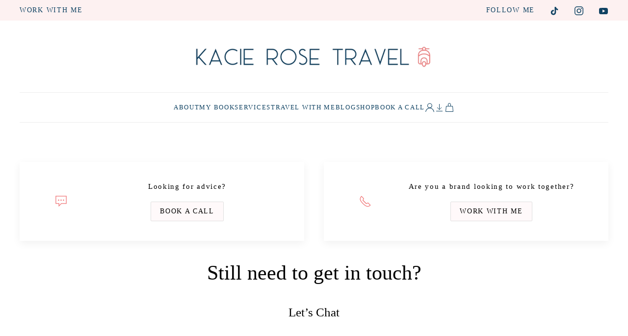

--- FILE ---
content_type: text/css
request_url: https://www.kacierosetravel.com/wp-content/themes/yootheme-KacieRose/css/custom.css?ver=4.3.13
body_size: 475
content:
@font-face {
    font-family: 'ace_sansdemo';
    src: url('../fonts/acesans-demo-webfont.woff2') format('woff2'),
         url('../fonts/acesans-demo-webfont.woff') format('woff');
    font-weight: normal;
    font-style: normal
}

@font-face {
    font-family: 'gonestone_signatureregular';
    src: url('../fonts/gonestone-webfont.woff2') format('woff2'),
         url('../fonts/gonestone-webfont.woff') format('woff');
    font-weight: normal;
    font-style: normal;

}
